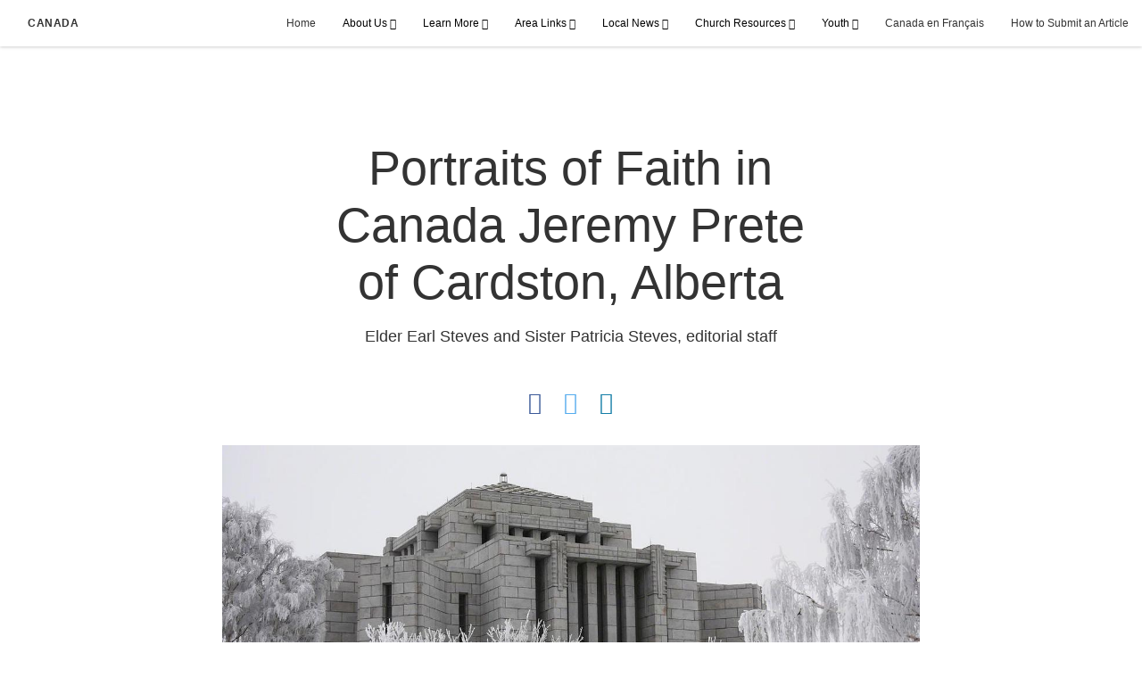

--- FILE ---
content_type: text/html; charset=utf-8
request_url: https://ca.churchofjesuschrist.org/portraits-of-faith-in-canada-jeremy-prete-of-cardston-alberta
body_size: 8860
content:
<!DOCTYPE html>
<html>
  <head>
    
            
            <meta http-equiv="X-UA-Compatible" content="IE=edge"><!-- forces IE to play nice -->
            <meta name="viewport" content="width=device-width, initial-scale=1" />
            <meta charset="utf-8" />
                <meta name="author" content="Elder Earl Steves and Sister Patricia Steves, editorial staff">
                <meta name="keywords" content="Balance, Commitment, Education, Faith, Family, Goals, Holy Ghost, Jesus Christ, Marriage, Perseverance, Youth">
                <meta name="description" content="“I was able to finish my education because the Lord was on my side, and I was working with Him.” Jeremy Prete" />
            
                <meta property="og:title" content="Portraits of Faith in Canada Jeremy Prete of Cardston, Alberta">
                <meta property="og:description" content="“I was able to finish my education because the Lord was on my side, and I was working with Him.” Jeremy Prete">
                <meta property="og:image" content="https://content.churchofjesuschrist.org/acp/bc/cp/Canada/images2019/Portraits%20of%20Faith%20in%20Canada%20Jeremy%20Prete%20of%20Cardston%20Alberta/1-banner-cardston-alberta-temple-lds.jpg">
            
            <title>Portraits of Faith in Canada Jeremy Prete of Cardston, Alberta</title>
            
                <script type="text/javascript" src="/ruxitagentjs_ICANVfqru_10325251103172537.js" data-dtconfig="rid=RID_1738375295|rpid=1965493858|domain=churchofjesuschrist.org|reportUrl=/rb_bf68908sys|app=ea7c4b59f27d43eb|cuc=aslc5mxn|cssm=n|owasp=1|mel=100000|featureHash=ICANVfqru|dpvc=1|lastModification=1763747854711|tp=500,50,0|rdnt=1|uxrgce=1|srbbv=2|agentUri=/ruxitagentjs_ICANVfqru_10325251103172537.js"></script><link rel="canonical" href="https://ca.churchofjesuschrist.org/portraits-of-faith-in-canada-jeremy-prete-of-cardston-alberta">
            
    
    
    <link rel="stylesheet" href="/main/lang/main-eng.min.css" />
    <script type="text/javascript">
      (function(){
        if(window){
          window.platformConfig = {
    "dataConfig": {
        "lang": "eng"
    },
    "logoConfig": {
        "logoLink": "/"
    },
    "footerConfig": {
        "footerLinks": {
            "replaceFooterLinks": true,
            "mainLinks": [
                {
                    "title": "All Articles",
                    "href": "/tags/all-articles?lang=eng-ca"
                },
                {
                    "title": "Feedback",
                    "href": "https://www.churchofjesuschrist.org/feedback/?lang=eng"
                },
                {
                    "title": "Churchofjesuschrist.org",
                    "href": "https://www.churchofjesuschrist.org"
                },
                {
                    "title": "Contact Us",
                    "href": "mailto:canada@ldschurch.org"
                }
            ]
        },
        "social": {
            "replaceSocialLinks": true,
            "socialLinks": [
                {
                    "title": "twitter",
                    "href": "https://twitter.com/ldsincanada",
                    "image": {
                        "alt": "Twitter",
                        "img": "https://www.churchofjesuschrist.org/services/platform/bc/global-platform/twitter.png",
                        "srcSet": "https://www.churchofjesuschrist.org/services/platform/bc/global-platform/twitter.png 3x"
                    }
                },
                {
                    "title": "youtube",
                    "href": "https://www.youtube.com/user/MormonMessages",
                    "image": {
                        "alt": "YouTube",
                        "img": "https://www.churchofjesuschrist.org/services/platform/bc/global-platform/youtube.png",
                        "srcSet": "https://www.churchofjesuschrist.org/services/platform/bc/global-platform/youtube.png 3x"
                    }
                },
                {
                    "title": "facebook",
                    "href": "https://www.facebook.com/LDSinCanada/",
                    "image": {
                        "alt": "Facebook",
                        "img": "https://www.churchofjesuschrist.org/services/platform/bc/global-platform/facebook.png",
                        "srcSet": "https://www.churchofjesuschrist.org/services/platform/bc/global-platform/facebook.png 3x"
                    }
                }
            ]
        },
        "removeLegacyScripts": true
    }
}
        }
      })();
    </script>
    <script src="https://www.churchofjesuschrist.org/services/platform/v4/index.js" async></script>
  
                              <script>!function(a){var e="https://s.go-mpulse.net/boomerang/",t="addEventListener";if("False"=="True")a.BOOMR_config=a.BOOMR_config||{},a.BOOMR_config.PageParams=a.BOOMR_config.PageParams||{},a.BOOMR_config.PageParams.pci=!0,e="https://s2.go-mpulse.net/boomerang/";if(window.BOOMR_API_key="VELS2-FXMXP-CBJ8A-HH66Y-TZ6SR",function(){function n(e){a.BOOMR_onload=e&&e.timeStamp||(new Date).getTime()}if(!a.BOOMR||!a.BOOMR.version&&!a.BOOMR.snippetExecuted){a.BOOMR=a.BOOMR||{},a.BOOMR.snippetExecuted=!0;var i,_,o,r=document.createElement("iframe");if(a[t])a[t]("load",n,!1);else if(a.attachEvent)a.attachEvent("onload",n);r.src="javascript:void(0)",r.title="",r.role="presentation",(r.frameElement||r).style.cssText="width:0;height:0;border:0;display:none;",o=document.getElementsByTagName("script")[0],o.parentNode.insertBefore(r,o);try{_=r.contentWindow.document}catch(O){i=document.domain,r.src="javascript:var d=document.open();d.domain='"+i+"';void(0);",_=r.contentWindow.document}_.open()._l=function(){var a=this.createElement("script");if(i)this.domain=i;a.id="boomr-if-as",a.src=e+"VELS2-FXMXP-CBJ8A-HH66Y-TZ6SR",BOOMR_lstart=(new Date).getTime(),this.body.appendChild(a)},_.write("<bo"+'dy onload="document._l();">'),_.close()}}(),"".length>0)if(a&&"performance"in a&&a.performance&&"function"==typeof a.performance.setResourceTimingBufferSize)a.performance.setResourceTimingBufferSize();!function(){if(BOOMR=a.BOOMR||{},BOOMR.plugins=BOOMR.plugins||{},!BOOMR.plugins.AK){var e=""=="true"?1:0,t="",n="bu53vqqxblana2jgdfuq-f-cb0c19fe7-clientnsv4-s.akamaihd.net",i="false"=="true"?2:1,_={"ak.v":"39","ak.cp":"448529","ak.ai":parseInt("390516",10),"ak.ol":"0","ak.cr":9,"ak.ipv":4,"ak.proto":"http/1.1","ak.rid":"25d84651","ak.r":44093,"ak.a2":e,"ak.m":"dsca","ak.n":"essl","ak.bpcip":"13.59.186.0","ak.cport":37912,"ak.gh":"23.33.28.143","ak.quicv":"","ak.tlsv":"tls1.3","ak.0rtt":"","ak.0rtt.ed":"","ak.csrc":"-","ak.acc":"bbr","ak.t":"1764104553","ak.ak":"hOBiQwZUYzCg5VSAfCLimQ==0TQwYf9oxE4a2jOwJIers9X5CO0Jl2aMFGWwTOfCfYx1Va+hcXTe08wupxiJ11x4JZTXFo2G2vYyMp4eLq9licHWZe2HP/sCNFLMpMDArvzJzokYnA5C5H8AUuFfBYOu9y+FhIGG1d8qliHRvmsqvGBMehjQB3II9uiNTEU0bplSiJ2M3/ImG5kArnGejD5NoBCBgQG4PKtb8+hg2vnC/PIv6awD+ovG1xxwf7Gaw80TDGPBJYHAjiaWJDKrCEL3Acrjxts+OrpnIuyvdDHcubenr0auszwjte/nqOOSkYg7oC9Db7l6GKQYSMxtL6o59BXeh+2Jk2sZQwBo9dgLDMfeI5G37JD7vJ3WkLR8kydQixo2FTBqSqxroTkAZdl4MeePBdnaUSXNTjIxytBZNeAdQprsGEFjMQP05+NSSGc=","ak.pv":"41","ak.dpoabenc":"","ak.tf":i};if(""!==t)_["ak.ruds"]=t;var o={i:!1,av:function(e){var t="http.initiator";if(e&&(!e[t]||"spa_hard"===e[t]))_["ak.feo"]=void 0!==a.aFeoApplied?1:0,BOOMR.addVar(_)},rv:function(){var a=["ak.bpcip","ak.cport","ak.cr","ak.csrc","ak.gh","ak.ipv","ak.m","ak.n","ak.ol","ak.proto","ak.quicv","ak.tlsv","ak.0rtt","ak.0rtt.ed","ak.r","ak.acc","ak.t","ak.tf"];BOOMR.removeVar(a)}};BOOMR.plugins.AK={akVars:_,akDNSPreFetchDomain:n,init:function(){if(!o.i){var a=BOOMR.subscribe;a("before_beacon",o.av,null,null),a("onbeacon",o.rv,null,null),o.i=!0}return this},is_complete:function(){return!0}}}}()}(window);</script></head>

  <body>
    
    <div class="lumen-region lumen-frame--full-bleed">
        
        <nav class="lumen-sub-nav">
            <h2 class="lumen-sub-nav__header">
                    <a href="/">
        
                Canada
        
                    </a>
            </h2>
            <div class="lumen-sub-nav__wrapper">
                <div class="lumen-sub-nav__retreat"><span class="lumen-icon">
            <span class="lumen-icon__graphic lumen-icon__graphic--left-open" aria-hidden="true"></span>
            <span class="lumen-icon__text"></span>
        </span></div>
                <ul class="lumen-sub-nav__list">
                        <li>
                                <a href="/">Home</a>
                        </li>
                        <li>
                                <span>
                                    About Us
                                </span>
                                        <ul class="lumen-sub-nav__sub-list ">
                                                <li>
                                                        <a href="/history-of-the-church-in-canada">History of the Church in Canada</a>
                                                </li>
                                                <li>
                                                        <a href="/locations">Locations</a>
                                                </li>
                                                <li>
                                                        <a href="mailto:ca.churchofjesuschrist.org@gmail.com" target="_blank">Contact Us</a>
                                                </li>
                                                <li>
                                                        <a href="/tags/all-articles?lang&#x3D;eng-ca">All Articles</a>
                                                </li>
                                        </ul>
                        </li>
                        <li>
                                <span>
                                    Learn More
                                </span>
                                        <ul class="lumen-sub-nav__sub-list ">
                                                <li>
                                                        <a href="/the-book-of-mormon-an-ancient-scripture-who-wrote-it-and-how-was-it-translated">The Book of Mormon</a>
                                                </li>
                                        </ul>
                        </li>
                        <li>
                                <span>
                                    Area Links
                                </span>
                                        <ul class="lumen-sub-nav__sub-list ">
                                                <li>
                                                        <a href="/area-plan-2021-naw">North America West Area Plan</a>
                                                </li>
                                                <li>
                                                        <a href="/area-plan-aug-2021-nac">North America Central Area Plan</a>
                                                </li>
                                                <li>
                                                        <a href="/area-plan-2021-nane">North America Northeast Area Plan</a>
                                                </li>
                                                <li>
                                                        <a href="/tags/area-seventy-messages?lang&#x3D;eng-ca">Area Seventy Messages</a>
                                                </li>
                                        </ul>
                        </li>
                        <li>
                                <span>
                                    Local News
                                </span>
                                        <ul class="lumen-sub-nav__sub-list ">
                                                <li>
                                                        <a href="https://news-ca.churchofjesuschrist.org">Newsroom Canada</a>
                                                </li>
                                                <li>
                                                        <a href="https://www.facebook.com/ChurchofJesusChristCanada">Facebook</a>
                                                </li>
                                                <li>
                                                        <a href="https://twitter.com/ldsincanada?lang&#x3D;en">Twitter</a>
                                                </li>
                                                <li>
                                                        <a href="https://www.instagram.com/churchofjesuschristcanada/">Instagram</a>
                                                </li>
                                        </ul>
                        </li>
                        <li>
                                <span>
                                    Church Resources
                                </span>
                                        <ul class="lumen-sub-nav__sub-list lumen-sub-nav__sub-list--2-columns">
                                                <li>
                                                        <a href="https://www.churchofjesuschrist.org/?lang&#x3D;eng">chrurchofjesuschrist.org</a>
                                                </li>
                                                <li>
                                                        <a href="https://www.comeuntochrist.org">ComeuntoChrist.org</a>
                                                </li>
                                                <li>
                                                        <a href="https://www.familysearch.org/">FamilySearch.org</a>
                                                </li>
                                                <li>
                                                        <a href="https://newsroom.churchofjesuschrist.org">Global Newsroom</a>
                                                </li>
                                                <li>
                                                        <a href="https://www.churchofjesuschrist.org/inspiration/latter-day-saints-channel/watch/series?lang&#x3D;eng">Latter-day Saints Channel</a>
                                                </li>
                                                <li>
                                                        <a href="https://www.lds.org/maps/meetinghouses/@0.000000,0.000000,2&amp;cid&#x3D;HP14FAM&amp;lang&#x3D;eng?cp&#x3D;eng-ca">Meetinghouse Locator</a>
                                                </li>
                                                <li>
                                                        <a href="https://store.churchofjesuschrist.org">Online Store</a>
                                                </li>
                                        </ul>
                        </li>
                        <li>
                                <span>
                                    Youth
                                </span>
                                        <ul class="lumen-sub-nav__sub-list lumen-sub-nav__sub-list--2-columns">
                                                <li>
                                                        <a href="https://www.churchofjesuschrist.org/youth?lang&#x3D;eng&amp;cp&#x3D;eng-ca">Youth</a>
                                                </li>
                                                <li>
                                                        <a href="https://www.lds.org/youth/learn?cid&#x3D;YS-M-comefollowme&amp;lang&#x3D;eng">Come, Follow Me</a>
                                                </li>
                                                <li>
                                                        <a href="https://www.lds.org/youth/activities?cid&#x3D;YS-M-youthactivities&amp;lang&#x3D;eng">Youth Activities</a>
                                                </li>
                                                <li>
                                                        <a href="https://www.lds.org/youth/for-the-strength-of-youth?cid&#x3D;YS-M-youthstrength&amp;lang&#x3D;eng">For the Strength of Youth</a>
                                                </li>
                                                <li>
                                                        <a href="https://www.lds.org/youth/from-leaders?cid&#x3D;YS-M-churchleaders&amp;lang&#x3D;eng">From Church Leaders</a>
                                                </li>
                                                <li>
                                                        <a href="https://www.lds.org/topics?cid&#x3D;YS-M-gospeltopics&amp;lang&#x3D;eng">Gospel Topics</a>
                                                </li>
                                                <li>
                                                        <a href="https://www.churchofjesuschrist.org/youth/childrenandyouth/youth-theme-2020?lang&#x3D;eng">Youth Theme</a>
                                                </li>
                                                <li>
                                                        <a href="https://www.lds.org/young-men/duty-to-god?cid&#x3D;YS-M-dutytogod&amp;lang&#x3D;eng">Duty to God</a>
                                                </li>
                                                <li>
                                                        <a href="https://www.lds.org/young-women/personal-progress?cid&#x3D;YS-M-personalprogress&amp;lang&#x3D;eng">Personal Progress</a>
                                                </li>
                                                <li>
                                                        <a href="https://lds.org/si/seminary">Seminary</a>
                                                </li>
                                                <li>
                                                        <a href="https://www.lds.org/youth/family-history?cid&#x3D;YS-M-familyhistory&amp;lang&#x3D;eng">Youth and Family History</a>
                                                </li>
                                                <li>
                                                        <a href="https://www.lds.org/topics/missionary-preparation?cid&#x3D;YS-M-missionary&amp;lang&#x3D;eng">Missionary Preperation</a>
                                                </li>
                                        </ul>
                        </li>
                        <li>
                                <a href="http://canadafr.lds.org/" target="_blank">Canada en Français</a>
                        </li>
                        <li>
                                <a href="/how-do-i-submit-an-article?lang&#x3D;eng-ca">How to Submit an Article</a>
                        </li>
                </ul>
                <div class="lumen-sub-nav__advance"><span class="lumen-icon">
            <span class="lumen-icon__graphic lumen-icon__graphic--right-open" aria-hidden="true"></span>
            <span class="lumen-icon__text"></span>
        </span></div>
            </div>
        </nav>
        
</div>

    <main class="lumen-content">
      <div class="acp-article-template">
    <section class="header">
        <div class="lumen-region lumen-frame--narrow">
                
                <header  id="pubTitle" class="lumen-title-block">
                    <div class="lumen-title-block__title-wrapper">
                        <div class="lumen-title-block__heading-wrapper">
                                <span class="lumen-title-block__pre-title">
                </span>
                            <h1 class="lumen-title-block__heading">
                
                Portraits of Faith in Canada Jeremy Prete of Cardston, Alberta
                
                </h1>
                
                            <p class="lumen-title-block__byline">
                
                Elder Earl Steves and Sister Patricia Steves, editorial staff
                
                </p>
                
                            <div class="lumen-title-block__lede">
                </div>
                
                                
                                        
                                        <div class="spark-content-actions">
                                                <div class="spark-content-actions__section">
                                                      <div class="spark-content-actions__action">
                                                          <a target="SocialPopupWindow" class="spark-content-actions__facebook"
                                                            href="https://www.facebook.com/sharer/sharer.php?u=">
                                                            <span class="lumen-icon__graphic lumen-icon__graphic--facebook"></span>
                                                          </a>
                                                      </div>
                                                      <div class="spark-content-actions__action">
                                                        <a target="SocialPopupWindow" class="spark-content-actions__twitter"
                                                          href="https://twitter.com/intent/tweet?&url=">
                                                          <span class="lumen-icon__graphic lumen-icon__graphic--twitter"></span>
                                                        </a>
                                                      </div>
                                                      <div class="spark-content-actions__action">
                                                          <a href="mailto:?subject&#x3D;Canada site - Portraits of Faith in Canada Jeremy Prete of Cardston, Alberta&amp;body&#x3D;I found this on the Canada site site. Click on the link below to view: http://ca.churchofjesuschrist.org/portraits-of-faith-in-canada-jeremy-prete-of-cardston-alberta" >
                                                            <span class="lumen-icon__graphic lumen-icon__graphic--mail"></span>
                                                          </a>
                                                                    </div>
                                                </div>
                                        </div>        
                        </div>
                
                            
                                    
                                    <figure class="lumen-media-block">
                                        
                                                
                                                <figure class="lumen-image">
                                                    <div class="lumen-image__wrapper">
                                                        <picture class="lumen-image__picture">
                                                                    <source media="" srcset="https://content.churchofjesuschrist.org/acp/bc/cp/Canada/images2019/Portraits%20of%20Faith%20in%20Canada%20Jeremy%20Prete%20of%20Cardston%20Alberta/1200x675/1-banner-cardston-alberta-temple-lds.jpg 1200w, https://content.churchofjesuschrist.org/acp/bc/cp/Canada/images2019/Portraits%20of%20Faith%20in%20Canada%20Jeremy%20Prete%20of%20Cardston%20Alberta/800x450/1-banner-cardston-alberta-temple-lds.jpg 800w, https://content.churchofjesuschrist.org/acp/bc/cp/Canada/images2019/Portraits%20of%20Faith%20in%20Canada%20Jeremy%20Prete%20of%20Cardston%20Alberta/400x225/1-banner-cardston-alberta-temple-lds.jpg 400w, https://content.churchofjesuschrist.org/acp/bc/cp/Canada/images2019/Portraits%20of%20Faith%20in%20Canada%20Jeremy%20Prete%20of%20Cardston%20Alberta/320x180/1-banner-cardston-alberta-temple-lds.jpg 320w, https://content.churchofjesuschrist.org/acp/bc/cp/Canada/images2019/Portraits%20of%20Faith%20in%20Canada%20Jeremy%20Prete%20of%20Cardston%20Alberta/208x117/1-banner-cardston-alberta-temple-lds.jpg 208w" sizes="100vw">
                                                            <img src="https://content.churchofjesuschrist.org/acp/bc/cp/Canada/images2019/Portraits%20of%20Faith%20in%20Canada%20Jeremy%20Prete%20of%20Cardston%20Alberta/1200x675/1-banner-cardston-alberta-temple-lds.jpg" srcset="https://content.churchofjesuschrist.org/acp/bc/cp/Canada/images2019/Portraits%20of%20Faith%20in%20Canada%20Jeremy%20Prete%20of%20Cardston%20Alberta/1200x675/1-banner-cardston-alberta-temple-lds.jpg 1200w, https://content.churchofjesuschrist.org/acp/bc/cp/Canada/images2019/Portraits%20of%20Faith%20in%20Canada%20Jeremy%20Prete%20of%20Cardston%20Alberta/800x450/1-banner-cardston-alberta-temple-lds.jpg 800w, https://content.churchofjesuschrist.org/acp/bc/cp/Canada/images2019/Portraits%20of%20Faith%20in%20Canada%20Jeremy%20Prete%20of%20Cardston%20Alberta/400x225/1-banner-cardston-alberta-temple-lds.jpg 400w, https://content.churchofjesuschrist.org/acp/bc/cp/Canada/images2019/Portraits%20of%20Faith%20in%20Canada%20Jeremy%20Prete%20of%20Cardston%20Alberta/320x180/1-banner-cardston-alberta-temple-lds.jpg 320w, https://content.churchofjesuschrist.org/acp/bc/cp/Canada/images2019/Portraits%20of%20Faith%20in%20Canada%20Jeremy%20Prete%20of%20Cardston%20Alberta/208x117/1-banner-cardston-alberta-temple-lds.jpg 208w" sizes="100vw" alt="Cardston Alberta Temple" class="lumen-image__image">
                                                        </picture>
                                                    </div>
                                                </figure>        
                                    
                                    
                                    
                                    
                                    </figure>        
                    </div>
                
                        <div class="lumen-title-block__epigraph">
                </div>
                </header>        
        </div>    </section>

    <section class="content">
        <div class="lumen-region lumen-frame--narrow">
                
                <div class="lumen-content-block">
                    
                
                <p align='left' style='margin-bottom: 0.35cm; line-height: 150%'>In April 2017, Jeremy Prete and his family attended graduation at BYU—Idaho, where he obtained his degree in Marriage and Family Studies. His educational journey did not take traditional paths nor has it ended.</p>
                
                
                </div>        
                
                <figure class="lumen-media-block lumen-media-block--breakout-start">
                    
                            
                            <figure class="lumen-image">
                                <div class="lumen-image__wrapper">
                                    <picture class="lumen-image__picture">
                                                <source media="" srcset="https://content.churchofjesuschrist.org/acp/bc/cp/Canada/images2019/Portraits%20of%20Faith%20in%20Canada%20Jeremy%20Prete%20of%20Cardston%20Alberta/1200x1200/2-jeremy-prete-graduation.jpg 1200w, https://content.churchofjesuschrist.org/acp/bc/cp/Canada/images2019/Portraits%20of%20Faith%20in%20Canada%20Jeremy%20Prete%20of%20Cardston%20Alberta/800x800/2-jeremy-prete-graduation.jpg 800w, https://content.churchofjesuschrist.org/acp/bc/cp/Canada/images2019/Portraits%20of%20Faith%20in%20Canada%20Jeremy%20Prete%20of%20Cardston%20Alberta/400x400/2-jeremy-prete-graduation.jpg 400w, https://content.churchofjesuschrist.org/acp/bc/cp/Canada/images2019/Portraits%20of%20Faith%20in%20Canada%20Jeremy%20Prete%20of%20Cardston%20Alberta/200x200/2-jeremy-prete-graduation.jpg 200w" sizes="100vw">
                                        <img src="https://content.churchofjesuschrist.org/acp/bc/cp/Canada/images2019/Portraits%20of%20Faith%20in%20Canada%20Jeremy%20Prete%20of%20Cardston%20Alberta/1200x1200/2-jeremy-prete-graduation.jpg" srcset="https://content.churchofjesuschrist.org/acp/bc/cp/Canada/images2019/Portraits%20of%20Faith%20in%20Canada%20Jeremy%20Prete%20of%20Cardston%20Alberta/1200x1200/2-jeremy-prete-graduation.jpg 1200w, https://content.churchofjesuschrist.org/acp/bc/cp/Canada/images2019/Portraits%20of%20Faith%20in%20Canada%20Jeremy%20Prete%20of%20Cardston%20Alberta/800x800/2-jeremy-prete-graduation.jpg 800w, https://content.churchofjesuschrist.org/acp/bc/cp/Canada/images2019/Portraits%20of%20Faith%20in%20Canada%20Jeremy%20Prete%20of%20Cardston%20Alberta/400x400/2-jeremy-prete-graduation.jpg 400w, https://content.churchofjesuschrist.org/acp/bc/cp/Canada/images2019/Portraits%20of%20Faith%20in%20Canada%20Jeremy%20Prete%20of%20Cardston%20Alberta/200x200/2-jeremy-prete-graduation.jpg 200w" sizes="100vw" alt="graduate" class="lumen-image__image">
                                    </picture>
                                </div>
                            </figure>        
                
                
                
                
                </figure>        
                
                <div class="lumen-content-block">
                    
                
                <p align='left' style='margin-bottom: 0.35cm; line-height: 150%'><b>Beginning an Educational Journey</b></p>
                
                
                <p align='left' style='margin-bottom: 0.35cm; line-height: 150%'>Jeremy grew up in Cardston as a youth, but in 2000 he was living in Boston, where he enrolled in a psychology program at Framingham College. After successive work related transfers to San Diego and then to Utah, a series of life circumstances led him back to Cardston, where he met, fell in love, and married Sarah in the Cardston Alberta Temple.</p>
                
                
                <p align='left' style='margin-bottom: 0.35cm; background: #ffffff; line-height: 150%'>For the past 18 years, education has been a major focus of their married partnership. They first attended Brigham Young University (BYU)—Hawaii. School there was easy and beautiful. Days in a classroom and sunsets on the beach made this an extremely memorable educational stop.</p>
                
                
                <p align='left' style='margin-bottom: 0.35cm; background: #ffffff; line-height: 150%'>This lifestyle changed when they learned that a baby was on the way. They moved back to Canadian soil and more affordable healthcare. A beautiful baby girl was born in Cardston a few months after their return. Jeremy enrolled at Lethbridge College where he hoped to continue his role as a student in conjunction with his roles as a husband and a father.</p>
                
                
                <p align='left' style='margin-bottom: 0.35cm; background: #ffffff; line-height: 150%'>With hopes of balancing home, school, and work responsibilities, the Pretes jumped at the opportunity to be their own bosses by purchasing a cleaning company. Their business took off, and they were able to live comfortably. The increased workload, however, made it impossible for Jeremy to take a full class schedule. Thankfully, the work was seasonal, allowing him time to focus on school during the winter and summer semesters and complete his college courses.</p>
                
                
                <p align='left' style='margin-bottom: 0.35cm; background: #ffffff; line-height: 150%'>This enabled Jeremy to be accepted into The University of Lethbridge psychology program. Then baby number two came along, and another beautiful daughter graced their home. This prompted Jeremy and Sarah to re-evaluate their priorities. The business sustained the family; school was put onto the back burner once again.</p>
                
                
                <p align='left' style='margin-bottom: 0.35cm; background: #ffffff; line-height: 150%'>This pattern continued with the happy family adding two little boys over the next six years. They thrived and were able to invest lots of time into the community. Jeremy coached football, baseball, and basketball. He spent two years on the Board of Directors for Family and Community Support Services (FCSS). He was one of the founding members of the Cardston Victim Services Organization and president of Cardston Citizens On Patrol group. Both Jeremy and Sarah have served faithfully in a variety of callings for The Church of Jesus Christ of Latter-day Saints. They especially have enjoyed working with the missionaries.</p>
                
                
                <p align='left' style='margin-bottom: 0.35cm; background: #ffffff; line-height: 150%'><b>Education within the Framework of the Gospel of Jesus Christ</b></p>
                
                
                <p align='left' style='margin-bottom: 0.35cm; background: #ffffff; line-height: 150%'>In the fall of 2013, while attending a special Church meeting, Jeremy and Sarah learned about BYU—Idaho’s Pathway Worldwide: a low-cost education program that helps people start or return to college (see <a href='https://byupathway.lds.org/'>https://byupathway.lds.org</a>). The program includes a built-in network support system that involves local service missionaries. Students are counselled to gain “learning, even by study and also by faith” (<a href='#p117'>Doctrine and Covenants 88:118</a>).</p>
                
                
                <p align='left' style='margin-bottom: 0.35cm; background: #ffffff; line-height: 150%'>Both Jeremy and Sarah enrolled and began studies once a week in Lethbridge and online each day. The pattern of study focused on goal-setting and spiritual preparation as critical components. These approaches helped them maintain a primary focus on their family.</p>
                
                
                </div>        
                
                <figure class="lumen-media-block lumen-media-block--breakout-end">
                    
                            
                            <figure class="lumen-image">
                                <div class="lumen-image__wrapper">
                                    <picture class="lumen-image__picture">
                                                <source media="" srcset="https://content.churchofjesuschrist.org/acp/bc/cp/Canada/images2019/Portraits%20of%20Faith%20in%20Canada%20Jeremy%20Prete%20of%20Cardston%20Alberta/1200x1200/3-prete-family-photo.jpg 1200w, https://content.churchofjesuschrist.org/acp/bc/cp/Canada/images2019/Portraits%20of%20Faith%20in%20Canada%20Jeremy%20Prete%20of%20Cardston%20Alberta/800x800/3-prete-family-photo.jpg 800w, https://content.churchofjesuschrist.org/acp/bc/cp/Canada/images2019/Portraits%20of%20Faith%20in%20Canada%20Jeremy%20Prete%20of%20Cardston%20Alberta/400x400/3-prete-family-photo.jpg 400w, https://content.churchofjesuschrist.org/acp/bc/cp/Canada/images2019/Portraits%20of%20Faith%20in%20Canada%20Jeremy%20Prete%20of%20Cardston%20Alberta/200x200/3-prete-family-photo.jpg 200w" sizes="100vw">
                                        <img src="https://content.churchofjesuschrist.org/acp/bc/cp/Canada/images2019/Portraits%20of%20Faith%20in%20Canada%20Jeremy%20Prete%20of%20Cardston%20Alberta/1200x1200/3-prete-family-photo.jpg" srcset="https://content.churchofjesuschrist.org/acp/bc/cp/Canada/images2019/Portraits%20of%20Faith%20in%20Canada%20Jeremy%20Prete%20of%20Cardston%20Alberta/1200x1200/3-prete-family-photo.jpg 1200w, https://content.churchofjesuschrist.org/acp/bc/cp/Canada/images2019/Portraits%20of%20Faith%20in%20Canada%20Jeremy%20Prete%20of%20Cardston%20Alberta/800x800/3-prete-family-photo.jpg 800w, https://content.churchofjesuschrist.org/acp/bc/cp/Canada/images2019/Portraits%20of%20Faith%20in%20Canada%20Jeremy%20Prete%20of%20Cardston%20Alberta/400x400/3-prete-family-photo.jpg 400w, https://content.churchofjesuschrist.org/acp/bc/cp/Canada/images2019/Portraits%20of%20Faith%20in%20Canada%20Jeremy%20Prete%20of%20Cardston%20Alberta/200x200/3-prete-family-photo.jpg 200w" sizes="100vw" alt="family" class="lumen-image__image">
                                    </picture>
                                </div>
                            </figure>        
                
                
                
                
                </figure>        
                
                <div class="lumen-content-block">
                    
                
                <p align='left' style='margin-bottom: 0.35cm; background: #ffffff; line-height: 150%'>Jeremy found that he could manage his time and complete school assignments because he included the Lord in all aspects of his life. He explains, “I was able to finish my education because the Lord was on my side, and I was working with Him. The Lord was on my team. It doesn’t work any other way—I’ve tried.”</p>
                
                
                <p align='left' style='margin-top: 0.49cm; margin-bottom: 0.35cm; background: #ffffff; line-height: 150%'>Sarah agreed, saying, “There have certainly been moments in our lives when the Lord wasn’t our priority, and we never could make getting an education work, but Pathway has helped us make Jesus Christ our first priority, and everything else has found a place.”</p>
                
                
                <p align='left' style='margin-top: 0.49cm; margin-bottom: 0.35cm; background: #ffffff; line-height: 150%'>Both Jeremy and Sarah graduated from the Pathway program. This enabled Jeremy to continue his degree program with a focus in clinical counselling at BYU—Idaho. In his senior year of university, Jeremy was hired as a seminary teacher, instructing nine classes per week while also continuing to run his cleaning business. Even though he juggled many responsibilities, he was still able to achieve excellent grades until graduating in April 2017.</p>
                
                
                <p align='left' style='margin-top: 0.49cm; margin-bottom: 0.35cm; background: #ffffff; line-height: 150%'>Since graduating, Jeremy has received certifications in mentoring, peer mediation, life coaching, and recently became licensed as a marriage and family counsellor in Alberta. In October 2017, Jeremy and Sarah sold their company and embarked on a new adventure. In January 2018 Jeremy opened a youth drop-in center and counselling office named <i>EPIC Youth Services</i> in Cardston. It is a resource center for social connections, personal development, counselling and coaching, and vocational and education assistance. After one year of operation, <i>EPIC</i> has had nearly 9000 youth visits and over 4000 hours of community volunteer work. Jeremy and Sarah have endeavored to gain an education and serve others by following the counsel of the Prophet Jacob: “To be learned is good if they hearken unto the counsels of God” (<a href='#p28'>2 Nephi 9:29</a>).</p>
                
                
                <p align='left' style='margin-top: 0.49cm; margin-bottom: 0.35cm; background: #ffffff; line-height: 150%'><b>Can BYU—Pathway Worldwide Help You?</b></p>
                
                
                <p align='left' style='margin-bottom: 0.35cm; line-height: 150%'>At a special devotional broadcast originating from Salt Lake City on November 8, 2018, Elder Jeffrey R. Holland encouraged youth to not be afraid in overcoming obstacles to their education: “You have divine help. We are all children of God. We have divinity in us. We have potential and promise and covenant and privilege that we haven’t even begun to tap, and there are legions in heaven that are prepared to help you fulfill that destiny” (to learn more read: Marianne Holman Prescott, “<a href='https://www.lds.org/church/news/keep-pursuing-education-say-church-leaders-during-byu-pathway-worldwide-devotional?lang=eng'>Keep Pursuing Education Say Church Leaders during BYU—Pathway Worldwide Devotional</a>” <i>Church News</i>, Nov. 16, 2018).</p>
                
                
                <p align='left' style='margin-bottom: 0.35cm; line-height: 150%'><b>Submit More Portraits of Faith in Canada</b></p>
                
                
                <p align='left' style='margin-bottom: 0.35cm; line-height: 150%'>Send ideas for future articles on “Portraits of Faith in Canada” to <a href='mailto:canada.lds.org@gmail.com'>canada.lds.org@gmail.com</a>; see “Submission Guidelines” at <a href='https://canada.lds.org/how-do-i-submit-an-article?lang=eng-ca'>https://canada.lds.org/how-do-i-submit-an-article?lang=eng-ca</a>.</p>
                
                
                </div>        
        </div>    </section>

    <section class="footer">
        <div class="lumen-region lumen-frame--narrow">
                
                <div class="spark-link-list spark-link-list--flow">
                    <ul class="list--stripped spark-link-list__items">
                            <li class="spark-link-list__items__item"><a href="/tags/education?lang&#x3D;eng-ca" class="lumen-button lumen-button--tag">Education</a></li>
                            <li class="spark-link-list__items__item"><a href="/tags/goals?lang&#x3D;eng-ca" class="lumen-button lumen-button--tag">Goals</a></li>
                            <li class="spark-link-list__items__item"><a href="/tags/holy-ghost?lang&#x3D;eng-ca" class="lumen-button lumen-button--tag">Holy Ghost</a></li>
                    </ul>
                
                </div>        
                
                <div class="lumen-dynamic-layout lumen-dynamic-layout--2-column">
                    <div class="lumen-dynamic-layout__wrapper">
                
                        
                
                        <div class="lumen-dynamic-layout__items">
                            
                                    <div class="lumen-dynamic-layout__item">
                                    <div class="spark-link-list">
                                        <ul class="list--stripped spark-link-list__items">
                                        </ul>
                                    
                                    </div>        </div>
                        </div>
                    </div>
                </div>        
                
                <div class="lumen-dynamic-layout lumen-dynamic-layout--3-column">
                    <div class="lumen-dynamic-layout__wrapper">
                
                        
                
                    </div>
                </div>        
        </div>    </section>
</div>
    </main>
    

    <script type="text/javascript" src="/main/main.min.js"></script>
  </body>
</html>

--- FILE ---
content_type: text/plain; charset=utf-8
request_url: https://ca.churchofjesuschrist.org/rb_bf68908sys?type=js3&flavor=post&vi=IUQCCPPTWERICMRMHJELUCPLUDTWRPKA-0&modifiedSince=1763747854711&bp=3&app=ea7c4b59f27d43eb&crc=663546171&en=aslc5mxn&end=1
body_size: 371
content:
FL(OA,Percentage)|name=ruxitagentjs|featureHash=ICANVfqru|version=|buildNumber=10325251103172537|lastModification=1763747854711|enabled=false